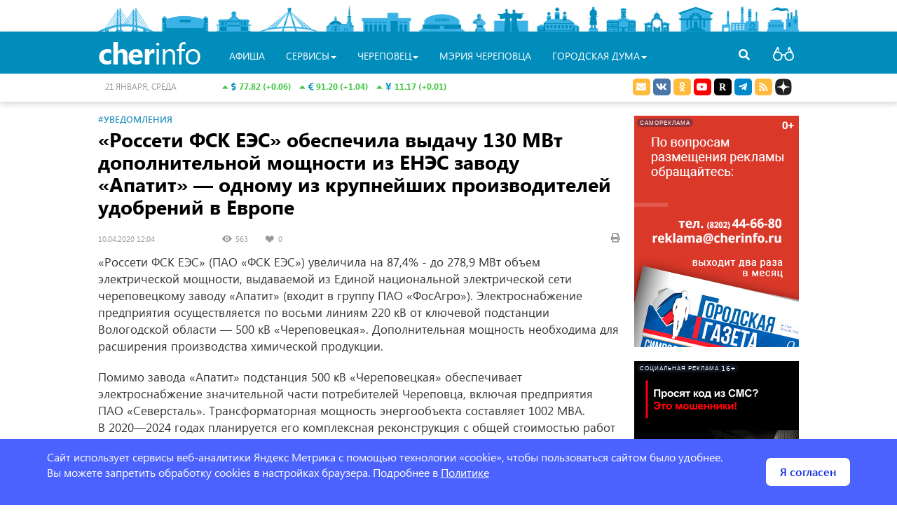

--- FILE ---
content_type: text/html; charset=UTF-8
request_url: https://cherinfo.ru/notification/107536-rosseti-fsk-ees-obespecila-vydacu-130-mvt-dopolnitelnoj-mosnosti-iz-enes-zavodu-apatit-odnomu-iz-krupnejsih-proizvoditelej-udobr
body_size: 13448
content:
<!DOCTYPE html>
<html lang="ru" itemscope itemtype="http://schema.org/WebPage">
<head>
    <meta charset="UTF-8">
    <meta name="viewport" content="width=device-width, initial-scale=1">
    <meta name="csrf-param" content="_csrf">
    <meta name="csrf-token" content="VHFKRGZ5SUoHMDNxVygNJiwdPT0WSSM9BEMZczAge3M4CyEFEDN8Og==">
    <link rel="apple-touch-icon" sizes="57x57" href="/favicon/apple-icon-57x57.png">
    <link rel="apple-touch-icon" sizes="60x60" href="/favicon/apple-icon-60x60.png">
    <link rel="apple-touch-icon" sizes="72x72" href="/favicon/apple-icon-72x72.png">
    <link rel="apple-touch-icon" sizes="76x76" href="/favicon/apple-icon-76x76.png">
    <link rel="apple-touch-icon" sizes="114x114" href="/favicon/apple-icon-114x114.png">
    <link rel="apple-touch-icon" sizes="120x120" href="/favicon/apple-icon-120x120.png">
    <link rel="apple-touch-icon" sizes="144x144" href="/favicon/apple-icon-144x144.png">
    <link rel="apple-touch-icon" sizes="152x152" href="/favicon/apple-icon-152x152.png">
    <link rel="apple-touch-icon" sizes="180x180" href="/favicon/apple-icon-180x180.png">
    <link rel="apple-touch-icon" sizes="192x192" href="/favicon/apple-icon.png">
    <link rel="icon" type="image/png" sizes="32x32" href="/favicon/favicon-32x32.png">
    <link rel="icon" type="image/png" sizes="96x96" href="/favicon/favicon-96x96.png">
    <link rel="icon" type="image/png" sizes="16x16" href="/favicon/favicon-16x16.png">
    <link rel="manifest" href="/favicon/manifest.json">
    <link rel="shortcut icon" href="/favicon.ico">
    <meta name="msapplication-config" content="/favicon/browserconfig.xml">
    <meta name="msapplication-TileColor" content="#ffffff">
    <meta name="msapplication-TileImage" content="/favicon/ms-icon-144x144.png">
    <meta name="theme-color" content="#ffffff">
    <meta name="sputnik-verification" content="V6zItfMlkWqJ3Djm" />
    <title>«Россети ФСК ЕЭС» обеспечила выдачу 130 МВт дополнительной мощности из ЕНЭС заводу «Апатит» — одному из крупнейших производителей удобрений в Европе</title>
	<meta name="description" content="«Россети ФСК ЕЭС» обеспечила выдачу 130 МВт дополнительной мощности из ЕНЭС заводу «Апатит» — одному из крупнейших производителей удобрений в Европе">
<meta property="og:locale" content="ru_RU">
<meta property="og:type" content="article">
<meta property="og:title" content="«Россети ФСК ЕЭС» обеспечила выдачу 130 МВт дополнительной мощности из ЕНЭС заводу «Апатит» — одному из крупнейших производителей удобрений в Европе">
<meta property="og:description" content="«Россети ФСК ЕЭС» обеспечила выдачу 130 МВт дополнительной мощности из ЕНЭС заводу «Апатит» — одному из крупнейших производителей удобрений в Европе">
<meta property="og:url" content="https://cherinfo.ru/notification/107536-rosseti-fsk-ees-obespecila-vydacu-130-mvt-dopolnitelnoj-mosnosti-iz-enes-zavodu-apatit-odnomu-iz-krupnejsih-proizvoditelej-udobr">
<meta property="og:site_name" content="Официальный сайт Череповца">
<meta name="twitter:card" content="summary">
<meta name="twitter:site" content="@cherinfo">
<meta name="twitter:creator" content="@cherinfo">
<meta name="twitter:title" content="«Россети ФСК ЕЭС» обеспечила выдачу 130 МВт дополнительной мощности из ЕНЭС заводу «Апатит» — одному из крупнейших производителей удобрений в Европе">
<meta name="twitter:description" content="«Россети ФСК ЕЭС» обеспечила выдачу 130 МВт дополнительной мощности из ЕНЭС заводу «Апатит» — одному из крупнейших производителей удобрений в Европе">
<meta itemprop="name" content="«Россети ФСК ЕЭС» обеспечила выдачу 130 МВт дополнительной мощности из ЕНЭС заводу «Апатит» — одному из крупнейших производителей удобрений в Европе">
<meta itemprop="description" content="«Россети ФСК ЕЭС» обеспечила выдачу 130 МВт дополнительной мощности из ЕНЭС заводу «Апатит» — одному из крупнейших производителей удобрений в Европе">
<meta name="robots" content="index,follow">
<link href="/assets/a35ee259/jquery.fancybox.css" rel="stylesheet">
<link href="/assets/2117ee49/css2/styles.css" rel="stylesheet">    <!-- Yandex.RTB -->
    <script>window.yaContextCb=window.yaContextCb||[]</script>
    <script src="https://yandex.ru/ads/system/context.js" async></script>
    			    	        <!-- Yandex.RTB R-A-142353-19 -->
		    <script>window.yaContextCb.push(()=>{
  			    Ya.Context.AdvManager.render({
    			    type: 'floorAd',
    			    blockId: 'R-A-142353-19'
  			    })
		    })</script>
	    			
</head>
<body class="bg-white ">	<div class="wrapper">
		<div id="poorv-panel" style="display:none">
			<div>
				<span class="poorv-label">Шрифт:</span>
				<span data-toggle="buttons">
				  <label class="btn btn-poorv-font btn-poorv active">
				    <input  checked name="poorv-font" value="0" type="radio"> <span class="font-0">A</span>
				  </label>
				  <label class="btn btn-poorv-font btn-poorv">
				    <input  name="poorv-font" value="1" type="radio"> <span class="font-1">A</span>
				  </label>
				  <label class="btn btn-poorv-font btn-poorv">
				    <input  name="poorv-font" value="2" type="radio"> <span class="font-2">A</span>
				  </label>
				</span>
				
				<span class="poorv-label">Цвета:</span> <span data-toggle="buttons">
				  <label class="btn btn-poorv btn-clr-poorv active">
				    <input  checked name="poorv-color" value="0" type="radio">&nbsp;
				  </label>
				  <label class="btn btn-poorv btn-clr-poorv-color-1">
				    <input  name="poorv-color" value="1" type="radio">&nbsp;
				  </label>
				  <label class="btn btn-poorv btn-clr-poorv-color-2">
				    <input  name="poorv-color" value="2" type="radio">&nbsp;
				  </label>
				  <label class="btn btn-poorv btn-clr-poorv-color-3">
				    <input  name="poorv-color" value="3" type="radio">&nbsp;
				  </label>
				  <label class="btn btn-poorv btn-clr-poorv-color-4">
				    <input  name="poorv-color" value="4" type="radio">&nbsp;
				  </label>
				</span>
				
				<span class="pull-right">
					<span data-toggle="buttons">
						<label title="Дополнительные опции" class="btn btn-poorv btn-poorv-more">
				    		<input name="poorv-more" value="1" type="checkbox"> Ещё <span class="fa fa-angle-down"></span>
				  		</label>
				  		<label title="Закрыть версию для слабовидящих" class="btn btn-poorv" id="poorv-turn-off">
				  			<span class="fa fa-eye-slash"></span>
				  		</label>
				  	</span>
				</span>
			</div>
			<div id="poorv-options">
				<table>
					<tr>
						<td><span class="poorv-label">Изображения:</span></td>
						<td>
							<span data-toggle="buttons">
							  <label class="btn btn-poorv active">
							    <input  checked name="poorv-images" value="0" type="radio"> Включены
							  </label>
							  <label class="btn btn-poorv">
							    <input  name="poorv-images" value="1" type="radio"> Чёрно-белые
							  </label>
							  <label class="btn btn-poorv">
							    <input  name="poorv-images" value="2" type="radio"> Выключены
							  </label>
							</span>
						</td>
					</tr>
					<tr>
						<td>
							<span class="poorv-label">Кернинг:</span>
						</td>
						<td>
							<span data-toggle="buttons">
							  <label class="btn btn-poorv active">
							    <input  checked name="poorv-kerning" value="0" type="radio"> Стандартный
							  </label>
							  <label class="btn btn-poorv">
							    <input  name="poorv-kerning" value="1" type="radio"> Средний
							  </label>
							  <label class="btn btn-poorv">
							    <input  name="poorv-kerning" value="2" type="radio"> Большой
							  </label>
							</span>
						</td>
					</tr>
					<tr>
						<td>
							<span class="poorv-label">Интервал:</span>
						</td>
						<td>	
							<span data-toggle="buttons">
							  <label class="btn btn-poorv active">
							    <input  checked name="poorv-interval" value="0" type="radio"> Стандартный
							  </label>
							  <label class="btn btn-poorv">
							    <input  name="poorv-interval" value="1" type="radio"> Средний
							  </label>
							  <label class="btn btn-poorv">
							    <input  name="poorv-interval" value="2" type="radio"> Большой
							  </label>
							</span>
						</td>
					</tr>
				</table>
			</div>				
		</div>
	</div>
	<!-- <section> -->
	  <div class="header ">
	  	<div class="wrapper">
                        <div class="city-objects">
				<div class="one" style="left:0; width:80px" id="head_city_1" data-id="1"></div>
				<div class="one" style="left: 90px; width:68px" id="head_city_2"  data-id="2"></div>
				<div class="one" style="left: 168px; width:51px" id="head_city_3"  data-id="3"></div>
				<div class="one" style="left: 230px; width:86px" id="head_city_4"  data-id="4"></div>
				<div class="one" style="left: 325px; width:40px" id="head_city_5"  data-id="5"></div>
				<div class="one" style="left: 375px; width:73px" id="head_city_6"  data-id="6"></div>
				<div class="one" style="left: 457px; width:67px" id="head_city_7"  data-id="7"></div>
				<div class="one" style="left: 534px; width:23px" id="head_city_8"  data-id="8"></div>
				<div class="one" style="left: 563px; width:52px" id="head_city_9"  data-id="9"></div>
				<div class="one" style="left: 625px; width:63px" id="head_city_10"  data-id="10"></div>
				<div class="one" style="left: 698px; width:18px" id="head_city_11"  data-id="11"></div>
				<div class="one" style="left: 725px; width:42px" id="head_city_12"  data-id="12"></div>	
				<div class="one" style="left: 778px; width:39px" id="head_city_13"  data-id="13"></div>
				<div class="one" style="left: 828px; width:50px" id="head_city_14"  data-id="14"></div>
				<div class="one" style="left: 888px; width:57px" id="head_city_15"  data-id="15"></div>
				<div class="one" style="left: 952px; width:50px" id="head_city_16"  data-id="16"></div>
				<div id="head_city">
					<div class="head-city-str"></div>
					<div class="head-city-body">
						<div class="head-city-img"><img src="https://st.cherinfo.ru/header/ledovy.jpg" alt="Достопримечательности Череповца" /></div>
						<a class="head-city-a head-city-prev">
							<span class="fa fa-chevron-left"></span>
						</a>
						<a class="head-city-a head-city-next">
							<span class="fa fa-chevron-right"></span>
						</a>
						<div class="head-city-title"><span class="head-city-title-text"></span></div>						
						<div class="head-city-text"></div>
					</div>				
				</div>	
			</div>
		</div>
			<div id="nav" class="navbar navbar-cherinfo">
								<div class="container wraper-menu">
					<div class="nav-search navbar-right">
                        <a class="a-search"><span class="fa fa-search"></span></a>
                    </div>
                    <form action="https://cherinfo.ru/site/search" class="menu-search">
						<input placeholder="Что бы вы хотели найти?" name="q"  type="text" value="" /><a class="a-search-cancel"></a>
					</form>
					<div class="navbar-header">
						<button type="button" class="navbar-toggle collapsed" data-toggle="collapse" data-target="#navbar" aria-expanded="false" aria-controls="navbar">
							<span class="sr-only">Toggle navigation</span>
							<span class="icon-bar"></span>
							<span class="icon-bar"></span>
							<span class="icon-bar"></span>
						</button>
						<a class="navbar-brand-home"  href="https://cherinfo.ru"><i class="fa fa-home"></i></a>
                        <a class="navbar-brand" href="https://cherinfo.ru">
                            <span class="cherinfo-cher">cher</span><span class="cherinfo-info">info</span>
                                                    </a>
                    </div>
					<div id="navbar" class="navbar-collapse collapse ">
   							<ul class="nav navbar-nav menu"><li class="poorv-only"><a href=https://cherinfo.ru>Главная</a></li>
    	<li class="project-mobile"><a href="https://cherinfo.ru/news">новости</a></li>
    	<li class="project-mobile"><a href="https://cherinfo.ru/newscomp">новости компаний</a></li>
    						
											<li><a href="https://cherinfo.ru/afisha">Афиша</a></li>
									
							
							         
			         <li class="dropdown">
			 			<a href="#" class="dropdown-toggle" data-toggle="dropdown" role="button" aria-haspopup="true" aria-expanded="false">Сервисы<span class="caret"></span></a>
							<ul class="dropdown-menu" role="menu">
														<li>
									<a  href="https://cherinfo.ru/webcam">Веб-камеры</a>
								</li>
														<li>
									<a target="_blank" href="https://cherinfo.ru/new-year-map">Новогодняя карта города</a>
								</li>
														<li>
									<a  href="https://cherinfo.ru/1908">Общественный транспорт онлайн</a>
								</li>
														<li>
									<a  href="https://cherinfo.ru/trans">Купить билет на&nbsp;автобус с&nbsp;автовокзала</a>
								</li>
														<li>
									<a  href="https://cherinfo.ru/1851">Вернуть билет</a>
								</li>
														<li>
									<a  href="https://cherinfo.ru/1889">Гид по&nbsp;Череповцу</a>
								</li>
														<li>
									<a  href="https://cherinfo.ru/audio-gid">Аудиогид</a>
								</li>
														<li>
									<a  href="https://cherinfo.ru/tourizm">Туризм</a>
								</li>
														<li>
									<a  href="https://cherinfo.ru/1946">Фотобанк</a>
								</li>
														<li>
									<a  href="https://cherinfo.ru/trees">Получить разрешение на&nbsp;посадку дерева</a>
								</li>
														<li>
									<a target="_blank" href="https://cherinfo.ru/mkd">Мой комфортный двор</a>
								</li>
														<li>
									<a  href="https://cherinfo.ru/1833">Найти кружок или секцию для ребенка</a>
								</li>
														<li>
									<a  href="https://cherinfo.ru/privivka-gripp">Вакцинация от&nbsp;гриппа</a>
								</li>
														<li>
									<a  href="https://cherinfo.ru/gallery-glory">Народная галерея &laquo;Люди труда&raquo;</a>
								</li>
													</ul>
					</li>
				  				
							
							                 <li class="dropdown project-mobile">
			                 	<a href="#" class="dropdown-toggle" data-toggle="dropdown" role="button" aria-haspopup="true" aria-expanded="false">Проекты<span class="caret"></span></a>
									<ul class="dropdown-menu" role="menu">
																	<li>
											<a href="/tvonline">Прямые трансляции</a>
										</li>
																			<li>
											<a href="https://cherinfo.ru/911">Торги</a>
										</li>
																			<li>
											<a href="https://cherepovec-r19.gosweb.gosuslugi.ru/ofitsialno/otkrytyy-byudzhet/">Открытый бюджет</a>
										</li>
																			<li>
											<a href="https://cherinfo-doc.ru">Портал правовой информации</a>
										</li>
																			<li>
											<a href="/ksp">Контрольно-счетная палата</a>
										</li>
																			<li>
											<a href="https://cherepovec-r19.gosweb.gosuslugi.ru/deyatelnost/proekty-i-programmy/natsionalnye-proekty/">Реализация нацпроектов в&nbsp;Вологодской области</a>
										</li>
																			<li>
											<a href="https://cherinfo.ru/kgs">Комфортная городская среда</a>
										</li>
																			<li>
											<a href="https://cherepovec-r19.gosweb.gosuslugi.ru/deyatelnost/napravleniya-deyatelnosti/strategicheskoe-planirovanie/">Стратегическое планирование</a>
										</li>
																			<li>
											<a href="https://cherepovec-r19.gosweb.gosuslugi.ru/ofitsialno/otkrytyy-byudzhet/narodnyy-byudzhet-narodnaya-programma/">Народный бюджет</a>
										</li>
																			<li>
											<a href="/190">ЖКХ</a>
										</li>
																			<li>
											<a href="http://kniga.cherinfo.ru/">Книга Памяти</a>
										</li>
																		</ul>
							</li>
			             				
							
							         
			         <li class="dropdown">
			 			<a href="#" class="dropdown-toggle" data-toggle="dropdown" role="button" aria-haspopup="true" aria-expanded="false">Череповец<span class="caret"></span></a>
							<ul class="dropdown-menu" role="menu">
														<li>
									<a  href="https://cherinfo.ru/5">О&nbsp;городе коротко</a>
								</li>
														<li>
									<a  href="https://cherinfo.ru/17">Всё о&nbsp;Череповце</a>
								</li>
														<li>
									<a  href="https://cherinfo.ru/poehali">Проездные на&nbsp;общественный транспорт</a>
								</li>
														<li>
									<a  href="https://cherinfo.ru/zkh">ЖКХ</a>
								</li>
														<li>
									<a  href="https://cherinfo.ru/748">Открытый бюджет</a>
								</li>
														<li>
									<a  href="https://cherinfo.ru/911">КУИ. Торги. Аукцион</a>
								</li>
														<li>
									<a  href="https://cherinfo.ru/glava">Глава города</a>
								</li>
														<li>
									<a  href="https://cherinfo.ru/ksp">Контрольно-счетная палата</a>
								</li>
														<li>
									<a  href="https://cherinfo.ru/1392">Новости компаний</a>
								</li>
														<li>
									<a  href="https://cherinfo.ru/425">Уведомления и&nbsp;объявления</a>
								</li>
														<li>
									<a  href="https://cherinfo.ru/profit">Практика жизни</a>
								</li>
														<li>
									<a  href="https://cherinfo.ru/gorodskie_upravy">Городские управы</a>
								</li>
														<li>
									<a  href="https://cherinfo.ru/vopros">Прием обращений граждан</a>
								</li>
														<li>
									<a  href="https://cherinfo.ru/tik">Территориальная избирательная комиссия города Череповца</a>
								</li>
														<li>
									<a  href="https://cherinfo.ru/tvonline">Прямые трансляции</a>
								</li>
													</ul>
					</li>
				  				
							
								          <li><a target= "_blank" href="https://35cherepovets.gosuslugi.ru/">Мэрия Череповца</a></li>
				          				
							
							         
			         <li class="dropdown">
			 			<a href="#" class="dropdown-toggle" data-toggle="dropdown" role="button" aria-haspopup="true" aria-expanded="false">Городская Дума<span class="caret"></span></a>
							<ul class="dropdown-menu" role="menu">
														<li>
									<a  href="https://duma.cherinfo.ru/1166">Городская Дума</a>
								</li>
														<li>
									<a  href="https://duma.cherinfo.ru/61">Общие сведения</a>
								</li>
														<li>
									<a  href="https://duma.cherinfo.ru/1539">Состав и&nbsp;структура</a>
								</li>
														<li>
									<a  href="https://duma.cherinfo.ru/68">Депутаты</a>
								</li>
														<li>
									<a  href="https://duma.cherinfo.ru/1540">Правотворческая деятельность</a>
								</li>
														<li>
									<a  href="https://duma.cherinfo.ru/1604">Приём обращений граждан</a>
								</li>
														<li>
									<a  href="https://duma.cherinfo.ru/1541">Информационно-аналитические материалы</a>
								</li>
														<li>
									<a  href="https://duma.cherinfo.ru/1317">Противодействие коррупции</a>
								</li>
														<li>
									<a  href="https://duma.cherinfo.ru/1542">Молодёжный парламент</a>
								</li>
														<li>
									<a  href="https://duma.cherinfo.ru/1543">Проекты и конкурсы</a>
								</li>
														<li>
									<a  href="https://duma.cherinfo.ru/1610">Архив видеотрансляций</a>
								</li>
													</ul>
					</li>
				  				
					  </ul>
												
					</div>
				</div>
			
					<div class="header-info">
				<div class="container">
					<div class="row">
						<div class="col-md-3 col-sm-4 col-xs-4 col-md-push-2 col-sm-push-2 col-currency">
							<div class="currency">
<a style="white-space:nowrap" class="a-info-money" href="https://cherinfo.ru/currency">
	<span class="fa fa-caret-up info-up"></span>
	<i class="fas fa-dollar-sign"></i>
	<span class="info-up">77.82 (+0.06)</span>
&nbsp;
	<span class="fa fa-caret-up info-up"></span>
	<i class="fas fa-euro-sign"></i>
	<span class="info-up">91.20 (+1.04)</span>
&nbsp;
	<span class="fa fa-caret-up info-up"></span>
	<i class="fa fa-cny"></i>
	<span class="info-up">11.17 (+0.01)</span>
</a>
</div>						</div>
						<div class="col-md-3 col-sm-2 col-xs-4 col-md-pull-3 col-sm-pull-4 col-today"><span class="date">21 января, среда</span></div>
						<div class="col-md-2 col-weather">
							<div class="center-block">
		<div id="gsInformerID-4w6Hn3cGOmPcUl" class="gsInformer">
		  <div class="gsIContent">
		    <div id="cityLink">
		    	<a rel="nofollow" href="https://www.gismeteo.ru/city/daily/4285/" target="_blank">Погода </a>
		    </div>
		    <div class="gsLinks"></div>
		  </div>
		</div></div>						</div>
						<div class="col-md-4 col-sm-6 col-xs-8 col-soc text-right">

							<ul class="social-link list-inline">
								<li>
									<a rel="nofollow" target="_blank" href="https://cherinfo.ru/vopros" class="social social-mail">
										<i class="fas fa-envelope"></i>
									</a>
								</li>
								<li>
									<a rel="nofollow" target="_blank" href="https://vk.ru/cherinfo_ru" class="social social-vk">
										<i class="fab fa-vk"></i>
									</a>
								</li>
								<li>
									<a title="Сообщество Однокласники " rel="nofollow" target="_blank" href="https://ok.ru/group/62309342380230" class="social social-odnoklassniki">
										<i class="fab fa-odnoklassniki"></i>
									</a>
								</li>
								<li>
									<a title="Канал Youtube" rel="nofollow" target="_blank" href="https://www.youtube.com/user/IMACherepovets" class="social">
										<i class="fab fa-youtube"></i>
									</a>
								</li>
								<li>
									<a title="Канал Rutube" rel="nofollow" target="_blank" href="https://rutube.ru/channel/23831104" class="social social-rutube">
										<i class="fab fa-rutube"></i>
									</a>
								</li>
								<!-- 
								<li>
									<a rel="nofollow" target="_blank" href="https://www.facebook.com/cityCherepovets" class="social social-facebook">
										<i class="fab fa-facebook-f"></i>
									</a>
								</li>
								<li>
									<a rel="nofollow" target="_blank" href="https://twitter.com/cherinfo" class="social social-twitter">
										<i class="fab fa-twitter"></i>
									</a>
								</li>
								<li>
									<a rel="nofollow" target="_blank" href="https://www.instagram.com/cherinfo_ru/" class="social social-instagram">
										<i class="fab fa-instagram"></i>
									</a>
								</li>
								 -->
								<li>
									<a rel="nofollow" target="_blank" href="https://t.me/cityCherepovets" class="social social-telegram">
										<i class="fab fa-telegram-plane"></i>
									</a>
								</li>
								<!-- <li>
									<a rel="nofollow" target="_blank" href="https://invite.viber.com/?g2=AQBGbKxTB%2BjzqU6bB0nOmYCsdSqR3n4V7WZkhQ9HR3G%2BNElt%2FhI%2BPj8L6zQMSbSu" class="social social-viber">
										<i class="fab fa-viber"></i>
									</a>
								</li> -->
								
								<li>
									<a target="_blank" href="https://cherinfo.ru/rss/news" class="social social-rss">
										<i class="fas fa-rss"></i>
									</a>
								</li>
								<li>
									<a target="_blank" href="https://dzen.ru/cherinfo.ru?favid=2126" class="social">
										<!-- <i class="fab fa-galactic-republic"></i>  -->
										<span class="yzen-icon"></span>
									</a>
								</li>
<!--								<li>
									<a id="poorv-a" href="#" class="social poorv-a">
										<i class="fas fa-glasses"></i>
									</a>
								</li>
-->
							</ul>
						</div>
                        <div class="nav-poorv">
                            <a id="poorv-a" href="#" class="poorv-a">
                                <!-- <i class="fas fa-glasses"></i> -->
                                <span class="poorv-icon"></span>
                            </a>
                        </div>
                    </div>
				</div>
			</div>
					</div>
			
	  </div>
	<!--  </section> -->
	<!-- <section id="content"> -->
				<div class="container content wrapper">
				                    <div class="section-alarm section-hidden">
    
</div>
<div class="row">
	<div class="col-lg-9 col-md-9 col-sm-12 col-xs-12 sticky-main print-wide ny-2023">
        <article>
                			<div class="article-text-rubrik"><span class="text-rubric"><a href="https://cherinfo.ru/notification">#Уведомления</a></span></div><h1 class="margin-bottom-small">&laquo;Россети ФСК ЕЭС&raquo; обеспечила выдачу 130 МВт дополнительной мощности из&nbsp;ЕНЭС заводу &laquo;Апатит&raquo;&nbsp;&mdash; одному из&nbsp;крупнейших производителей удобрений в&nbsp;Европе</h1>
<div class="article-lenta-data">
	<div class="row">
    	<div class="col-lg-9 col-md-9 col-sm-9 col-xs-9">
    		<span class="lenta-data">
		<span class="lenta-date">
			10.04.2020 12:04
		</span>
		<span class="lenta-views"> 
			563
		</span>
		<span class="lenta-likes">
			<span class="vk-likes">0</span>
		</span>
	</span>    	</div>
    	<div class="col-lg-3 col-md-3 col-sm-3 col-xs-3">
    		<a class="pull-right lenta-print" href="#" onclick="window.print();return false;">
    			<span class="fa fa-print"></span>
    		</a>
    	</div>
	</div>
</div>
    		    		<!-- Yandex.RTB R-A-142353-1 -->
<div class="ya_rtb ya_rtb_mobile margin-bottom" id="yandex_rtb_R-A-142353-1"></div>
<script>window.yaContextCb.push(()=>{
  Ya.Context.AdvManager.render({
    renderTo: 'yandex_rtb_R-A-142353-1',
    blockId: 'R-A-142353-1'
  })
})</script>
                            <div class="js-mediator-article article-text">
    			    <p>&laquo;Россети ФСК ЕЭС&raquo; (ПАО &laquo;ФСК ЕЭС&raquo;) увеличила на&nbsp;87,4% - до&nbsp;278,9 МВт объем электрической мощности, выдаваемой из&nbsp;Единой национальной электрической сети череповецкому заводу &laquo;Апатит&raquo; (входит в&nbsp;группу ПАО &laquo;ФосАгро&raquo;). Электроснабжение предприятия осуществляется по&nbsp;восьми линиям 220 кВ&nbsp;от&nbsp;ключевой подстанции Вологодской области&nbsp;&mdash; 500 кВ &laquo;Череповецкая&raquo;. Дополнительная мощность необходима для расширения производства химической продукции.</p><p>Помимо завода &laquo;Апатит&raquo; подстанция 500 кВ &laquo;Череповецкая&raquo; обеспечивает электроснабжение значительной части потребителей Череповца, включая предприятия ПАО &laquo;Северсталь&raquo;. Трансформаторная мощность энергообъекта составляет 1002 МВА. В&nbsp;2020&mdash;2024 годах планируется его комплексная реконструкция с&nbsp;общей стоимостью работ 3,6 млрд рублей.</p><p>Также в&nbsp;электроснабжении завода &laquo;Апатит&raquo; участвует распределительно-переключательный пункт &#8470;&thinsp;2 (РПП-2)&nbsp;&mdash; узловой элемент схем выдачи мощности Череповецкой ГРЭС и&nbsp;ТЭЦ &laquo;Северсталь&raquo; в&nbsp;Вологодскую энергосистему.</p><p>Завод &laquo;Апатит&raquo;&nbsp;&mdash; крупнейший в&nbsp;Европе производитель фосфорсодержащих удобрений, фосфорной и&nbsp;серной кислот, а&nbsp;также один из&nbsp;лидеров по&nbsp;объемам выпуска NPK-удобрений, аммиака и&nbsp;аммиачной селитры. Продукция поставляется на&nbsp;внутренний рынок, а&nbsp;также в&nbsp;страны Евросоюза, Азии, Африки и&nbsp;Америки.</p><p>Увеличение объемов электроснабжения предприятия связано с&nbsp;реализацией второго этапа его инвестиционной программы. Планируется вывод на&nbsp;проектную мощность в&nbsp;300 тыс. тонн в&nbsp;год нового производства сульфата аммония, а&nbsp;также ввод в&nbsp;работу четвертой по&nbsp;счету установки по&nbsp;производству слабой азотной кислоты мощностью 135 тыс. тонн продукции в&nbsp;год.</p>    		    </div>
            
                			<div class="widget print-hidden">
	<div class="block-share clearfix"> <div class="pull-right">
                <!--Yandex share -->           
                    <script src="//yastatic.net/share2/share.js"></script>
                    <div class="ya-share2" data-services="vkontakte,odnoklassniki,telegram,moimir,gplus" data-counter="" data-size="s" data-title="&laquo;Россети ФСК ЕЭС&raquo; обеспечила выдачу 130 МВт дополнительной мощности из&nbsp;ЕНЭС заводу &laquo;Апатит&raquo;&nbsp;&mdash; одному из&nbsp;крупнейших производителей удобрений в&nbsp;Европе" data-description=""  data-url="https://cherinfo.ru/notification/107536-rosseti-fsk-ees-obespecila-vydacu-130-mvt-dopolnitelnoj-mosnosti-iz-enes-zavodu-apatit-odnomu-iz-krupnejsih-proizvoditelej-udobr"  data-image=""></div>
                <!-- / Yandex share -->
	            </div>
              <div class="pull-right">
              <!--VkLike -->
                  <script src="https://vk.ru/js/api/openapi.js?169"></script>
	              <script>VK.init({apiId: 52227394, onlyWidgets: true});</script>
                  <div id="vk_like"></div>
                  <script>
                      VK.Widgets.Like("vk_like", {
		                  type: "button", 
		                  height: 20,
		                  pageTitle : "&laquo;Россети ФСК ЕЭС&raquo; обеспечила выдачу 130 МВт дополнительной мощности из&nbsp;ЕНЭС заводу &laquo;Апатит&raquo;&nbsp;&mdash; одному из&nbsp;крупнейших производителей удобрений в&nbsp;Европе",  
		                  pageDescription : "",
		                  pageUrl : "https://cherinfo.ru/notification/107536-rosseti-fsk-ees-obespecila-vydacu-130-mvt-dopolnitelnoj-mosnosti-iz-enes-zavodu-apatit-odnomu-iz-krupnejsih-proizvoditelej-udobr",
		                  pageImage : ""},107536);
		              </script> 
                  <!-- /vklike -->
              </div></div></div>
    		    		
    		    		
    		    			<div class="widget print-hidden">		
</div>
    		    		    		<div id="id-C-A-142353-10"></div>
<div id="id-C-A-142353-11"></div>

<script>

var recom10 = document.getElementById("id-C-A-142353-10");
var recom11 = document.getElementById("id-C-A-142353-11");
var id_recom = '';

if(getComputedStyle(recom10).display == 'block'){
	id_recom = "C-A-142353-10";
}else if(getComputedStyle(recom11).display == 'block'){
	id_recom = "C-A-142353-11";
}

window.yaContextCb.push(()=>{
    Ya.Context.AdvManager.renderWidget({
        renderTo: 'id-'+id_recom,
        blockId: id_recom
    })
})

 
</script>

<script async src="https://jsn.24smi.net/smi.js"></script>
<div class="smi24__informer smi24__auto" data-smi-blockid="32488"></div>
<div class="smi24__informer smi24__auto" data-smi-blockid="32490"></div>
<script>(window.smiq = window.smiq || []).push({});</script>

    	</article>
    </div>
	<div class="col-lg-3 col-md-3 col-reklama sticky-scroll print-hidden">
		<div class="widget poorv-hidden print-hidden"></div><div class="widget poorv-hidden print-hidden"><div class="reklama-mark"><a href="/site/goto?id=899&amp;client=25" target="_blank"><img class="img-responsive" src="https://st.cherinfo.ru/bn/2025gg235x330-1.png" width="235" height="330" alt="" style="width: 235px; height: 330px;"></a><span>самореклама</span></div></div><div class="widget poorv-hidden print-hidden"></div><div class="widget poorv-hidden print-hidden"><div class="reklama-mark"><a href="/site/goto?id=891&amp;client=25" target="_blank"><img class="img-responsive" src="https://st.cherinfo.ru/bn/prok235-330.jpg" width="235" height="330" alt="" style="width: 235px; height: 330px;"></a><span>социальная реклама<tt>16+</tt></span></div></div><div class="widget poorv-hidden print-hidden"><div class="reklama-mark"><a href="/site/goto?id=897&amp;client=13&amp;erid=2VfnxwpP7Wx" target="_blank"><img class="img-responsive" src="https://st.cherinfo.ru/bn/s1.gif" width="235" height="155" alt="" style="width: 235px; height: 155px;"></a><span>социальная реклама</span><mark>erid: 2VfnxwpP7Wx</mark></div></div><div class="widget poorv-hidden print-hidden"><div class="reklama-mark"><a href="/site/goto?id=894&amp;client=13&amp;erid=2VfnxxJZYqN" target="_blank"><img class="img-responsive" src="https://st.cherinfo.ru/bn/2anti.png" width="235" height="155" alt="" style="width: 235px; height: 155px;"></a><span>социальная реклама<tt>16+</tt></span><mark>erid: 2VfnxxJZYqN</mark></div></div><div class="widget poorv-hidden print-hidden"><div class="reklama-mark"><a href="/site/goto?id=895&amp;client=13&amp;erid=2VfnxvZkPfv" target="_blank"><img class="img-responsive" src="https://st.cherinfo.ru/bn/1anti.png" width="235" height="155" alt="" style="width: 235px; height: 155px;"></a><span>социальная реклама<tt>16+</tt></span><mark>erid: 2VfnxvZkPfv</mark></div></div><div class="widget poorv-hidden print-hidden"></div><div class="widget poorv-hidden print-hidden"></div><div class="widget poorv-hidden print-hidden"></div><div class="widget poorv-hidden print-hidden"></div><div class="widget poorv-hidden print-hidden"></div><div class="widget poorv-hidden print-hidden"></div><div class="widget poorv-hidden print-hidden"><div class="reklama-mark"><a href="/site/goto?id=760&amp;client=103" target="_blank"><img class="img-responsive" src="https://st.cherinfo.ru/bn/235155mosenniki.gif" width="235" height="155" alt="" style="width: 235px; height: 155px;"></a><span>социальная реклама</span></div></div><div class="widget poorv-hidden print-hidden"><div class="reklama-mark"><a href="/site/goto?id=863&amp;client=13&amp;erid=2VfnxwpQ7xk" target="_blank"><img class="img-responsive" src="https://st.cherinfo.ru/bn/takzdorovo235-155.gif" width="235" height="155" alt="" style="width: 235px; height: 155px;"></a><span>социальная реклама<tt>16+</tt></span><mark>erid: 2VfnxwpQ7xk</mark></div></div><div class="widget poorv-hidden print-hidden"></div><div class="widget poorv-hidden print-hidden"></div><div class="widget poorv-hidden print-hidden"><div class="reklama-mark"><a href="/site/goto?id=848&amp;client=9&amp;erid=2Vfnxw8dR7w" target="_blank"><img class="img-responsive" src="https://st.cherinfo.ru/bn/gosuslugidom.png" width="235" height="155" alt="" style="width: 235px; height: 155px;"></a><span>социальная реклама</span><mark>erid: 2Vfnxw8dR7w</mark></div></div><div class="widget poorv-hidden print-hidden"></div><div class="widget poorv-hidden print-hidden"><div class="reklama-mark"><a href="/site/goto?id=782&amp;client=58" target="_blank"><img class="img-responsive" src="https://st.cherinfo.ru/bn/3324.gif" width="235" height="155" alt="" style="width: 235px; height: 155px;"></a><span>социальная реклама</span></div></div><div class="widget poorv-hidden print-hidden"></div><div class="widget poorv-hidden print-hidden"></div><div class="widget poorv-hidden print-hidden"></div><div class="widget poorv-hidden print-hidden"><div class="reklama-mark"><a href="/site/goto?id=619&amp;client=161" target="_blank"><img class="img-responsive" src="https://st.cherinfo.ru/bn/gosuslugi235x15501.gif" width="235" height="155" alt="" style="width: 235px; height: 155px;"></a><span>социальная реклама</span></div></div><div class="widget poorv-hidden print-hidden"></div><div class="widget poorv-hidden print-hidden"></div><div class="widget poorv-hidden print-hidden"></div><div class="widget poorv-hidden print-hidden"></div><div class="widget poorv-hidden print-hidden"></div><div class="widget poorv-hidden print-hidden"><div class="reklama-mark"><a href="/site/goto?id=621&amp;client=9" target="_blank"><img class="img-responsive" src="https://st.cherinfo.ru/bn/cherinforeklama.png" width="235" height="155" alt="" style="width: 235px; height: 155px;"></a><span>самореклама</span></div></div><div class="widget poorv-hidden print-hidden"><!-- Yandex.RTB R-A-142353-3 --><div class="ya_rtb" id="yandex_rtb_R-A-142353-3"></div>
<script>window.yaContextCb.push(()=>{
  Ya.Context.AdvManager.render({
    renderTo: "yandex_rtb_R-A-142353-3",
    blockId: "R-A-142353-3"
  })
})</script>
</div>	</div>
</div>
<script class="js-mediator-script">
//!function(e){function t(t,n){if(!(n in e)){for(var r,a=e.document,i=a.scripts,o=i.length;o--;)if(-1!==i[o].src.indexOf(t)){r=i[o];break}if(!r){r=a.createElement("script"),r.type="text/javascript",r.async=!0,r.defer=!0,r.src=t,r.charset="UTF-8";var d=function(){var e=a.getElementsByTagName("script")[0];e.parentNode.insertBefore(r,e)};"[object Opera]"==e.opera?a.addEventListener?a.addEventListener("DOMContentLoaded",d,!1):e.attachEvent("onload",d):d()}}}t("//mediator.mail.ru/script/2771399/","_mediator")}(window);
</script>
    <!-- Yandex.RTB R-A-142353-29 -->
    <script>
        window.addEventListener("load", () => {
            const render = (imageId) => {
                return new Promise((resolve, reject) => {
                    window.yaContextCb.push(() => {
                        Ya.Context.AdvManager.render({
                            "renderTo": imageId,
                            "blockId": "R-A-142353-29",
                            "type": "inImage",
                            "onRender": resolve,
                            "onError": reject,
                            "altCallback": reject
                        })
                    })
                })
            }
            const renderInImage = (adImagesCounter, images) => {
                if (adImagesCounter <= 0 || !images.length) {
                    return
                }
                const image = images.shift()
                image.id = `yandex_rtb_R-A-142353-29-${Math.random().toString(16).slice(2)}`
                if (image.tagName === "IMG" && !image.complete) {
                    image.addEventListener("load", () => {
                        render(image.id)
                            .then(() => renderInImage(adImagesCounter - 1, images))
                            .catch(() => renderInImage(adImagesCounter, images))
                    }, { once: true })
                } else {
                    render(image.id)
                        .then(() => renderInImage(adImagesCounter - 1, images))
                        .catch(() => renderInImage(adImagesCounter, images))
                }
            }
            renderInImage(1, Array.from(document.querySelectorAll(".wide")))
        }, { once: true })
    </script>
        		</div>
	<!--  </section> -->
	<!-- <section id="footer"> -->
		<div class="ny-losy-2023-old"></div>
		<div id="footer">
			<div class="container wrapper">
			<span class="plus16">16+</span>
			<div class="row">
				<div class="col-md-3 col-sm-6">
					<ul class="footer-navbar">
						<li class="header">Навигация</li>
						<li role="separator" class="divider"></li>
						<li><a href="/site/map">Карта сайта</a></li>
						<li><a target="_blank" href="https://35cherepovets.gosuslugi.ru/">Мэрия города</a></li>
						<li><a href="https://duma.cherinfo.ru">Городская дума</a></li>
						<li><a href="https://cherinfo.ru/5">Череповец</a></li>
					</ul>
				</div>
				<div class="col-md-3 col-sm-6">
					<ul class="footer-navbar">
						<li class="header">Новости</li>
						<li role="separator" class="divider"></li>
						<li><a href="/news/proissestvia">Происшествия</a></li>
						<li><a href="/news/vlast">Власть</a></li>
						<li><a href="/news/ekonomika">Экономика</a></li>
						<li><a href="/news/otdyh">Отдых</a></li>
					</ul>
				</div>
				<div class="col-md-3 col-sm-6">
					<ul class="footer-navbar">
						<li class="header">Проекты</li>
						<li role="separator" class="divider"></li>
						<li><a href="https://cherinfo.ru/afisha">Городская афиша</a></li>
						<li><a href="https://cherinfo.ru/1145">Прямые трансляции</a></li>
						<li><a href="https://gid.cherinfo.ru">Гид по Череповцу</a></li>
						<li><a href="https://cherinfo.ru/500100">Регистрация маршрута у спасателей</a></li>
					</ul>
				</div>
				<div class="col-md-3 col-sm-6">
					<ul class="footer-navbar">
						<li class="header">Контакты</li>
						<li role="separator" class="divider"></li>
						<li>
							<small>Редакция сайта:
								<br /><a href="tel:+78202302484">(8202) 44-66-80</a>, <a class="inline" href="mailto:ima@cherinfo.ru">ima@cherinfo.ru</a>
							</small>
						</li>
						<li>
							<small>Отдел рекламы:
								<br /><a href="tel:+78202548877">(8202) 54-88-77</a>, <a class="inline" href="mailto:reklama@cherinfo.ru">reklama@cherinfo.ru</a>
							</small>
						</li>
						<li>
							<small>Техподдержка: <a class="inline" href="mailto:support@cherinfo.ru">support@cherinfo.ru</a>
							</small>
						</li>
					</ul>
				</div>
			</div>
			<hr class="separator">
			<div class="row footer-info">
				<div class="col-xs-4 col-md-4 col-sm-12">
					<ul class="social-link list-inline">
						<li>
							<a rel="nofollow" target="_blank" href="https://cherinfo.ru/vopros" class="social social-mail">
								<i class="fas fa-envelope"></i>
							</a>
						</li>
						<li>
							<a title="Сообщество Вконтакте" rel="nofollow" target="_blank" href="https://vk.ru/cherinfo_ru" class="social">
								<i class="fab fa-vk"></i>
							</a>
						</li>
						<li>
							<a title="Сообщество Однокласники " rel="nofollow" target="_blank" href="https://ok.ru/group/62309342380230" class="social social-odnoklassniki">
								<i class="fab fa-odnoklassniki"></i>
							</a>
						</li>
						<li>
							<a title="Канал Youtube" rel="nofollow" target="_blank" href="https://www.youtube.com/user/IMACherepovets" class="social">
								<i class="fab fa-youtube"></i>
							</a>
						</li>
						<li>
							<a title="Канал Rutube" rel="nofollow" target="_blank" href="https://rutube.ru/channel/23831104" class="social social-rutube">
								<i class="fab fa-rutube"></i>
							</a>
						</li>
						<!-- 
						<li>
							<a title="Сообщество Facebook" rel="nofollow" target="_blank" href="https://www.facebook.com/cityCherepovets" class="social">
								<i class="fab fa-facebook-f"></i>
							</a>
						</li>
						<li>
							<a title="Канал Twitter" rel="nofollow" target="_blank" href="https://twitter.com/cherinfo" class="social">
								<i class="fab fa-twitter"></i>
							</a>
						</li>
						<li>
							<a title="Сообщество Instagram" rel="nofollow" target="_blank" href="https://www.instagram.com/cherinfo_ru/" class="social">
								<i class="fab fa-instagram"></i>
							</a>
						</li>
						 -->
						<li>
							<a title="Канал Telegram" rel="nofollow" target="_blank" href="https://t.me/cityCherepovets" class="social">
								<i class="fab fa-telegram-plane"></i>
							</a>
						</li>
						<!-- <li>
							<a rel="nofollow" target="_blank" href="https://invite.viber.com/?g2=AQBGbKxTB%2BjzqU6bB0nOmYCsdSqR3n4V7WZkhQ9HR3G%2BNElt%2FhI%2BPj8L6zQMSbSu" class="social social-viber">
								<i class="fab fa-viber"></i>
							</a>
						</li> -->
						<li>
							<a title="RSS-канал" target="_blank" href="https://cherinfo.ru/rss/news" class="social">
								<i class="fas fa-rss"></i>
							</a>
						</li>
						<li>
							<a title="Яндекс-дзен" target="_blank" href="https://dzen.ru/cherinfo.ru?favid=2126" class="social">
								<!--  <i class="fab fa-galactic-republic"></i> -->
								<span class="yzen-icon-footer"></span>
							</a>
						</li>
						
					</ul>
				</div>
				<div class="col-md-5 col-sm-12">
					<form class="form-horizontal">
						<label class="col-md-3 col-sm-2 control-label">Подписаться на новости</label>
						<div class="col-md-9 col-sm-10 input-group" id="subscribe-input-group">
							<input type="email" class="form-control subscribe_email" placeholder="Введите email" />
							<span class="input-group-btn">
								<button class="btn btn-mail subscribe-button subscribe-input-bnt" type="button"><i class="fas fa-chevron-right"></i></button>
							</span>
							<!-- <a class="subscribe-button subscribe-input-bnt">
								<i class="fa fa-angle-right"></i>
							</a> -->
						</div>
					</form>
				</div>
				<div class="col-md-3 col-sm-12">
					<div class="reklama">
						<a href="https://cherinfo.ru/1085">Реклама</a>
					</div>
					<div class="count">
						<!-- Rating Mail.ru counter -->
<script>
    var _tmr = window._tmr || (window._tmr = []);
    _tmr.push({id: "893932", type: "pageView", start: (new Date()).getTime()});
    (function (d, w, id) {
        if (d.getElementById(id)) return;
        var ts = d.createElement("script"); ts.type = "text/javascript"; ts.async = true; ts.id = id;
        ts.src = "https://top-fwz1.mail.ru/js/code.js";
        var f = function () {var s = d.getElementsByTagName("script")[0]; s.parentNode.insertBefore(ts, s);};
        if (w.opera == "[object Opera]") { d.addEventListener("DOMContentLoaded", f, false); } else { f(); }
    })(document, window, "topmailru-code");
</script><noscript><div>
        <img src="https://top-fwz1.mail.ru/counter?id=893932;js=na" style="border:0;position:absolute;left:-9999px;" alt="Top.Mail.Ru" />
    </div></noscript>
<!-- //Rating Mail.ru counter -->

<!-- Yandex.Metrika informer -->
<a href="https://metrika.yandex.ru/stat/?id=32186889&amp;from=informer"
   target="_blank" rel="nofollow"><img src="https://informer.yandex.ru/informer/32186889/3_1_FFFFFFFF_EFEFEFFF_0_pageviews"
   style="width:88px; height:31px; border:0;" alt="Яндекс.Метрика" title="Яндекс.Метрика: данные за сегодня (просмотры, визиты и уникальные посетители)" class="ym-advanced-informer" data-cid="32186889" data-lang="ru" /></a>
<!-- /Yandex.Metrika informer -->

<!-- Yandex.Metrika counter -->
<script type="text/javascript" >
    (function(m,e,t,r,i,k,a){m[i]=m[i]||function(){(m[i].a=m[i].a||[]).push(arguments)};
        m[i].l=1*new Date();
        for (var j = 0; j < document.scripts.length; j++) {if (document.scripts[j].src === r) { return; }}
        k=e.createElement(t),a=e.getElementsByTagName(t)[0],k.async=1,k.src=r,a.parentNode.insertBefore(k,a)})
    (window, document, "script", "https://mc.yandex.ru/metrika/tag.js", "ym");

    ym(32186889, "init", {
        clickmap:true,
        trackLinks:true,
        accurateTrackBounce:true
    });
</script>
<noscript><div><img src="https://mc.yandex.ru/watch/32186889" style="position:absolute; left:-9999px;" alt="" /></div></noscript>

<!--LiveInternet counter-->
<script>new Image().src = "//counter.yadro.ru/hit?r" + escape(document.referrer) + ((typeof(screen)=="undefined")?"" : ";s"+screen.width+"*"+screen.height+"*" + (screen.colorDepth?screen.colorDepth:screen.pixelDepth)) + ";u"+escape(document.URL) + ";h"+escape(document.title.substring(0,80)) + ";" +Math.random();
</script>
<!--/LiveInternet-->
					</div>
				</div>
			</div>
			<hr class="separator">
			<div class="row">
				<div class="col-md-12 col-sm-12">
					<div class="footer-copyright"><!--noindex--><p><span style="font-size:13px">&copy; 2003-2026. Материалы для сайта подготовлены информационным&nbsp;мониторинговым&nbsp;агентством &laquo;Череповец&raquo;&nbsp;(информагентство &laquo;Череповец&raquo;, ИМА &laquo;Череповец&raquo;), <a href="http://st.cherinfo.ru/pages/2018/01/24/svidetelstvo-o-registracii-smi-ima-cerepovec1.jpg" target="_blank">свидетельство о регистрации СМИ</a> ИА № ФС 77 &mdash; 59024 от 18.08.2014 выдано Федеральной службой по надзору в сфере связи, информационных технологий и массовых коммуникаций (Роскомнадзор).&nbsp;</span></p>

<p><span style="font-size:13px">Учредитель: муниципальное казенное учреждение &laquo;Информационное мониторинговое агентство &quot;Череповец&quot;&raquo;. Директор, главный редактор ИМА &laquo;Череповец&raquo;: Мокиевский&nbsp;Е.В. Главный редактор официального сайта г. Череповца: Марущенко&nbsp;С.Н.</span></p>

<div>
<div style="margin:0cm 0cm 8pt 0cm"><span style="font-size:13px">Исключительные права на материалы, размещённые на сайте <a href="https://st.cherinfo.ru/pages/footer/trademark.pdf" target="_blank">cherinfo&trade;</a>, в соответствии с законодательством Российской Федерации об охране результатов интеллектуальной деятельности принадлежат <a href="http://st.cherinfo.ru/pages/2018/01/24/svidetelstvo-o-registracii-smi-ima-cerepovec1.jpg" target="_blank">МКУ ИМА&nbsp;&laquo;Череповец&raquo;</a>, и не подлежат использованию другими лицами в какой бы то ни было форме без письменного разрешения правообладателя, кроме случаев, прямо установленных законодательством РФ. Приобретение исключительных&nbsp;прав: <a href="mailto:ima@cherinfo.ru" rel="noopener noreferrer" target="_blank">ima@cherinfo.ru</a>.&nbsp;Мнение авторов может не совпадать с мнением редакции.</span></div>

<div style="margin:0cm 0cm 8pt 0cm"><span style="font-size:13px">При использовании материалов сайта <a href="https://st.cherinfo.ru/pages/footer/trademark.pdf" target="_blank">cherinfo&trade;</a>&nbsp;обязательной является прямая, открытая для индексации гиперссылка на страницу, с которой материал заимствован. Гиперссылка должна размещаться непосредственно в тексте, воспроизводящем оригинальный материал <a href="https://st.cherinfo.ru/pages/footer/trademark.pdf" target="_blank">cherinfo&trade;</a>, до или после цитируемого блока.</span></div>

<div style="margin:0cm 0cm 8pt 0cm"><span style="font-size:12px"><a href="https://st.cherinfo.ru/pages/politics.pdf" target="_blank">Политика конфеденциальности</a></span></div>
</div>
<!--/noindex--></div>
				</div>
			</div>
		</div>
	</div>
	<!--  </section> --> 
	<div id="vk_community_messages"></div>	
<a href="#" class="button-up"><span class="fa fa-angle-double-up"></span></a>
    <!--  <cookie_inform> -->
    <div class="cookie-inform" style="display: block;width: 100%; background-color: rgba(75, 98, 255, 1);">
        <div class="cookie-content" style="justify-content: center;  margin: auto; padding: 15px;">
            <p>Сайт использует сервисы веб-аналитики Яндекс Метрика с помощью технологии «cookie», чтобы пользоваться сайтом было удобнее. <br>Вы можете запретить обработку cookies в настройках браузера. Подробнее в <a target="_blank" href="https://st.cherinfo.ru/pages/politics.pdf">Политике</a></p>
            <input type="button" id="cookie_informed_btn" value="Я согласен">
        </div>
    </div>
    <!--  </cookie_inform> -->
<script src="/assets/14d92f5c/jquery.js"></script>
<script src="/assets/372901f3/yii.js"></script>
<script src="/assets/407830e7/bootstrap.min.js"></script>
<script src="/assets/ff8bf6e6/modal2.js"></script>
<script src="/assets/a35ee259/jquery.mousewheel-3.0.6.pack.js"></script>
<script src="/assets/a35ee259/jquery.fancybox.pack.js"></script>
<script src="/assets/2117ee49/js2/jquery-ui.min.js"></script>
<script src="/assets/2117ee49/js2/common.js"></script>
<script type="text/javascript">
	var UserScript = new UserScripts({
		domains: {
			base: '.cherinfo.ru',
			main: 'https://cherinfo.ru',
			duma: 'https://duma.cherinfo.ru',
			mayor: 'https://mayor.cherinfo.ru',
			region: 'https://35region.cherinfo.ru', 
			mobile: 'https://m.cherinfo.ru',
			gid: 'https://gid.cherinfo.ru',
			store: 'https://st.cherinfo.ru'
		},
		poorv: {
			loaded: false,
			active: false,
			font:'0',color:'0',images:'0',kerning:'0',interval:'0',
			css: '/assets/2117ee49/css2/poorv/styles.css'
		}
	});		
</script>
<script type="text/javascript">jQuery(document).ready(function () {


    $("article").on("click", ".suggest", function(){
    
    window.modalForm = new dkmodal({width:"600px"});
    window.modalForm.form({
        
        url:"/suggest/news",
        title: "Предложить новость",
        buttons:[{
            id: "upd-button",
            type:"submit",
            caption:"Отправить",
            url:"/suggest/news",
            disabled: true,
            loading:"Отправляю, ждите...",
            afterSave: function(){
                UserScript.show_message("Спасибо! Ваше сообщение отправлено.");
            }
        },{
            type:"dismiss",
            caption:"Отменить",
        }]
    });
        return false;
    });

	function vkLikesChange(e) {
		$.ajax({
			type:"POST", 
			url: "/likes/like?id=107536", 
			data: {"cnt":e, "_csrf":"VHFKRGZ5SUoHMDNxVygNJiwdPT0WSSM9BEMZczAge3M4CyEFEDN8Og=="}, 
			datatype:"json",async: true, 
			success:function(json) {
				$(".vk-likes").text(e);
			}
		});
	}
	if(typeof VK === "object"){
	    VK.Observer.subscribe("widgets.like.liked", function f(e) {
		    vkLikesChange(e);
	    });
	    VK.Observer.subscribe("widgets.like.unliked", function f(e) {
		    vkLikesChange(e);
	    });
	}



		$.ajax({
			type:'POST', 
			url: '/likes/fetch?id=107536', 
			data: { _csrf: $('meta[name="csrf-token"]').attr("content")},
			datatype:'json',
			async: true,
            success: function(json){
                $('.vk-likes').text(json.cnt);
		    }
		});

		   // UserScript.lazyLoadCss('https://bst1.gismeteo.ru/assets/flat-ui/legacy/css/informer.min.css');
            UserScript.lazyLoadJs('https://www.gismeteo.ru/api/informer/getinformer/?hash=4w6Hn3cGOmPcUl');
		
});</script></body>
</html>

